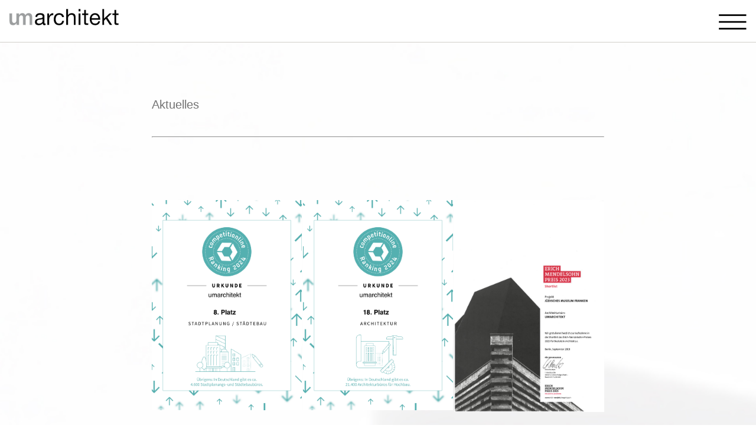

--- FILE ---
content_type: text/html; charset=utf-8
request_url: https://umarchitekt.de/aktuelles.html
body_size: 2399
content:
<!DOCTYPE html>
<html lang="de">
<head>

      <meta charset="utf-8">
    <title>aktuelles - umarchitekt-architekturbüro</title>
    <base href="https://umarchitekt.de/">

          <meta name="robots" content="index,follow">
      <meta name="description" content="">
      <meta name="keywords" content="">
      <meta name="generator" content="Contao Open Source CMS">
    
    <meta name="viewport" content="width=device-width,initial-scale=1.0">
        <link rel="stylesheet" href="assets/css/95789169cc73.css">
        <script src="assets/js/a5b2aa3b3315.js"></script>

          <!--[if lt IE 9]><script src="assets/html5shiv/3.7.2/html5shiv-printshiv.min.js"></script><![endif]-->
      
</head>
<body id="top" class="mac chrome blink ch131 aktuelles">

      
    <div id="wrapper">

                        <header id="header">
            <div class="inside">
              
<div class="mm-button"><a href="#mmobile-navi"></a></div>
<!-- indexer::stop -->
	<nav class="mod_custommmenu invisible block" id="mmobile-navi">

	
		<a href="aktuelles.html#skipNavigation4" class="invisible">Navigation überspringen</a>

		
<ul class="level_1">
            <li class="active aktuelles first"><span class="active aktuelles first">aktuelles</span></li>
                <li><a href="projekte.html" title="projekte">projekte</a></li>
                <li><a href="wettbewerbe.html" title="wettbewerbe">wettbewerbe</a></li>
                <li><a href="team.html" title="team">team</a></li>
                <li><a href="wettbewerbserfolge.html" title="wettbewerbserfolge">wettbewerbserfolge</a></li>
                <li class="last"><a href="impressum.html" title="impressum" class="last">impressum</a></li>
      </ul>

		<a id="skipNavigation4" class="invisible">&nbsp;</a>

	</nav>
<!-- indexer::continue -->
            </div>
          </header>
              
      
              <div id="container">

                      <div id="main">
              <div class="inside">
                
<div class="logo_umarchitekt"><a href="aktuelles.html"><img src="files/logos-icons/logo_umarchitekt-2020.svg" alt="logo umarchitekt"></a></div>
<div class="mod_article flex-container first block" id="aktuelles-start">

  
  
<div class="ce_text flex-box-100 first block">

  
  
      <div class="abstand">
<p>&nbsp;</p>
<h2>Aktuelles</h2>
<p>&nbsp;</p>
<hr>
<p>&nbsp;</p>
<p>&nbsp;</p>
</div>  
  
  

</div>

<div class="ce_text flex-box-33 block">

  
  
      <p><img src="files/1-competitionline-2025/competitionline-Ranking-2024-Urkunde Stadtplanung.png" alt="Auszeichnung" width="2551" height="3579"></p>  
  
  

</div>

<div class="ce_text flex-box-33 block">

  
  
      <p><img src="files/1-competitionline-2025/competitionline-Ranking-2024-Urkunde Architektur.png" alt="Auszeichnung" width="2551" height="3579"></p>  
  
  

</div>

<div class="ce_text flex-box-33 last block">

  
  
      <p><img src="files/1-competitionline-2025/Erich-Mendelsohn-Preis-Nominierung-Shortlist.jpg" alt="Auszeichnung" width="2551" height="3579"></p>  
  
  

</div>

  
</div>

<div class="mod_article flex-container block" id="bildungseinrichtung">

  
  
<div class="ce_text flex-box-100 first last block">

  
  
      <div class="abstand">
<p>&nbsp;</p>
<h2>Bildungseinrichtungen</h2>
<p>&nbsp;</p>
<hr>
<p>&nbsp;</p>
<p>&nbsp;</p>
</div>  
  
  

</div>

  
</div>

<div class="mod_article flex-container last block" id="teaser-bildungseinrichtungen">

  
  
<div class="ce_text flex-box-50 first block">

  
  
      <p><a title="mariaward" href="maria-ward-schule.html"><img src="files/1-schulen-2025/maria-ward/teaser-schule-mariaward.jpg" alt="mariaward" width="1654" height="2339"></a></p>
<p><a title="mariawardschule" href="maria-ward-schule.html">Maria Ward-Schule</a></p>
<p><a title="mariawardschule" href="maria-ward-schule.html">2011</a></p>  
  
  

</div>

<div class="ce_text flex-box-50 block">

  
  
      <p><a title="sporthalle-hallstadt" href="sporthalle-hallstadt.html"><img src="files/1-schulen-2025/hallstadt/teaser-sporthalle-hallstadt.jpg" alt="sporthalle-hallstadt" width="1654" height="2339"></a></p>
<p><a title="sporthalle" href="sporthalle-hallstadt.html">DreifachSporthalle Hallstadt Dr. Pfleger</a></p>
<p><a title="sporthalle" href="sporthalle-hallstadt.html">2024</a></p>  
  
  

</div>

<div class="ce_text flex-box-50 block">

  
  
      <p><a title="wendelstein" href="wendelstein.html"><img src="files/wettbewerbe/img-gym-wendelstein/img-gym-wendelstein-4.jpg" alt="Wendelstein" width="1654" height="2339"></a></p>
<p><a title="Wendelstein" href="wendelstein.html">Gymnasium Wendelstein</a></p>
<p><a title="Wendelstein" href="wendelstein.html">2009</a></p>  
  
  

</div>

<div class="ce_text flex-box-50 block">

  
  
      <p><a title="sporthalle-hallstadt" href="wbw-burgwaldschule.html"><img src="files/1-schulen-2025/1-teaser-be/teaser-burgwaldschule.jpg" alt="Wendelstein" width="1654" height="2339"></a></p>
<p><a title="sporthalle" href="sporthalle-hallstadt.html">Burgwaldschule Wetter</a></p>
<p><a title="sporthalle" href="sporthalle-hallstadt.html">2016</a></p>  
  
  

</div>

<div class="ce_text flex-box-50 block">

  
  
      <p><a title="burkunstadt" href="wbw2017-burkunstadt.html"><img src="files/1-schulen-2025/1-teaser-be/teaser-burkunstadt.jpg" alt="Wendelstein" width="1654" height="2339"></a></p>
<p>Schulberg Burkunstadt</p>
<p>2016</p>  
  
  

</div>

<div class="ce_text flex-box-50 block">

  
  
      <p><a title="sporthalle-hallstadt" href="wolfenbuettel-lma.html"><img src="files/1-schulen-2025/1-teaser-be/teaser-wolfenbuetttel.jpg" alt="Wolfenbuettel" width="1654" height="2339"></a></p>
<p>Landesmusikanstalt Wolfenbüttel</p>
<p>2002</p>  
  
  

</div>

<div class="ce_text flex-box-50 block">

  
  
      <p><a title="sporthalle-hallstadt" href="bayreuth.html"><img src="files/1-schulen-2025/1-teaser-be/teaser-bayreuth.jpg" alt="Bayreuth" width="800" height="514"></a></p>
<p><a title="Bayreuth" href="bayreuth.html">Universität Bayreuth</a></p>
<p><a title="Bayreuth" href="bayreuth.html">2013</a></p>  
  
  

</div>

<div class="ce_text flex-box-50 block">

  
  
      <p><a title="erlangen" href="erlangen-trc.html"><img src="files/1-schulen-2025/1-teaser-be/teaser-erlangen.jpg" alt="erlangen" width="800" height="514"></a></p>
<p><a title="Erlangen" href="erlangen-trc.html">Universität&nbsp;Erlangen</a></p>
<p><a title="Erlangen" href="erlangen-trc.html">2009</a></p>  
  
  

</div>

<div class="ce_text flex-box-50 block">

  
  
      <p><a title="roettingen" href="wbw-2018-roettingen.html"><img src="files/1-schulen-2025/1-teaser-be/teaser-roettingen.jpg" alt="roettingen" width="800" height="514"></a></p>
<p><a title="roettingen" href="wbw-2018-roettingen.html">Grundschule Röttingen</a></p>
<p><a title="roettingen" href="wbw-2018-roettingen.html">2018</a></p>  
  
  

</div>

<div class="ce_text flex-box-50 block">

  
  
      <p><a title="Bamberg" href="id-2011-uni-bamberg.html"><img src="files/1-schulen-2025/1-teaser-be/teaser-bamberg.jpg" alt="roettingen" width="800" height="514"></a></p>
<p><a href="id-2011-uni-bamberg.html">Universität Bamberg</a></p>
<p><a href="id-2011-uni-bamberg.html">2011</a></p>  
  
  

</div>

<div class="ce_text flex-box-50 block">

  
  
      <p><a title="pesta" href="id-2025-stud-wohnheim-pesta.html"><img src="files/1-schulen-2025/1-teaser-be/teaser-stud-wohnheim-pesta.jpg" alt="pesta" width="800" height="514"></a></p>
<p>&nbsp;</p>
<p><a title="Pesta" href="id-2025-stud-wohnheim-pesta.html">Studentenwohnheim Pesta Würzburg</a></p>
<p><a title="Pesta" href="id-2025-stud-wohnheim-pesta.html">2022</a></p>  
  
  

</div>

<div class="ce_text flex-box-50 block">

  
  
      <p><a title="nuernberg" href="id-2008-suedpunkt-nbg.html"><img src="files/1-schulen-2025/1-teaser-be/teaser-nuernberg.jpg" alt="nuernberg" width="800" height="514"></a></p>
<p><a title="nuernberg" href="id-2008-suedpunkt-nbg.html">Bildungshaus Süd Nürnberg</a></p>
<p><a title="nuernberg" href="id-2008-suedpunkt-nbg.html">2008</a></p>  
  
  

</div>

<div class="ce_text flex-box-50 block">

  
  
      <p><a title="egloffstein" href="id-1995-egloffstein.html"><img src="files/1-schulen-2025/1-teaser-be/teaser-egloffstein.jpg" alt="egloffstein" width="800" height="514"></a></p>
<p><a title="egloffstein" href="id-1995-egloffstein.html">KiTa Egloffstein</a></p>
<p><a title="egloffstein" href="id-1995-egloffstein.html">1995</a></p>  
  
  

</div>

<div class="ce_text flex-box-50 block">

  
  
      <p><a title="staffelstein" href="bad-stafffelstein-kita.html"><img src="files/1-schulen-2025/1-teaser-be/teaser-staffelstein.jpg" alt="staffelstein" width="800" height="514"></a></p>
<p><a title="staffelstein" href="bad-stafffelstein-kita.html">KiTa Staffelstein</a></p>
<p><a title="staffelstein" href="bad-stafffelstein-kita.html">20xx</a></p>  
  
  

</div>

<div class="ce_text flex-box-50 block">

  
  
      <p><a title="kasendorf" href="id-2025-kikri-kasendorf.html"><img src="files/1-schulen-2025/1-teaser-be/teaser-kasendorf.jpg" alt="kasendorf" width="800" height="514"></a></p>
<p><a title="KAsendorf" href="id-2025-kikri-kasendorf.html">KinderKrippe Kasendorf</a></p>
<p><a title="KAsendorf" href="id-2025-kikri-kasendorf.html">2022</a></p>  
  
  

</div>

<div class="ce_text flex-box-50 block">

  
  
      <p><a title="marktoberndorf" href="marktoberndorf.html"><img src="files/wettbewerbe/img-marktoberndorf/img-marktoberndorf-1.jpg" alt="marktoberndorf" width="800" height="514"></a></p>
<p><a title="marktoberndorf" href="marktoberndorf.html">Marktoberndorf</a></p>
<p><a title="marktoberndorf" href="marktoberndorf.html">2020</a></p>  
  
  

</div>

<div class="ce_text flex-box-50 block">

  
  
      <p><a title="regnitzlosau" href="wbw-2020-regnitzlosau.html"><img src="files/wettbewerbe/wbw-2020/2020-regnitzlosau/Ansicht-Nord.jpg" alt="regnitzlosau" width="800" height="514"></a></p>
<p>&nbsp;</p>
<p><a title="regnitzlosau" href="wbw-2020-regnitzlosau.html">KiGa Regnitzlosau</a></p>
<p><a title="regnitzlosau" href="wbw-2020-regnitzlosau.html">2021</a></p>  
  
  

</div>

<div class="ce_text flex-box-50 last block">

  
  
      <p><a title="hof" href="wbw-2020-hof-kita.html"><img src="files/wettbewerbe/wbw-2020/2020-hof-kita/Ansicht-Ost.jpg" alt="hof" width="800" height="514"></a></p>
<p><a title="hof" href="wbw-2020-hof-kita.html">KiTa&nbsp;Christuskirche Hof</a></p>
<p><a title="hof" href="wbw-2020-hof-kita.html">2020</a></p>  
  
  

</div>

  
</div>
              </div>
                          </div>
          
                                
                                
        </div>
      
      
                    
    </div>

      
  
<script>
(function($) {
	var $mmenu = $('#mmobile-navi');
	$(document).ready(function() {
		$mmenu.mmenu({
isMenu: true, classes: "mm-light ", offCanvas: { moveBackground: false, position: "right", zposition: "next" }		}, {
			classNames: {
				selected: "active"
			}
		}).removeClass('invisible');
	});
})(jQuery);
</script>

<script>setTimeout(function(){var e=function(e,t){try{var n=new XMLHttpRequest}catch(r){return}n.open("GET",e,!0),n.onreadystatechange=function(){this.readyState==4&&this.status==200&&typeof t=="function"&&t(this.responseText)},n.send()},t="system/cron/cron.";e(t+"txt",function(n){parseInt(n||0)<Math.round(+(new Date)/1e3)-86400&&e(t+"php")})},5e3);</script>

<script>
var blendimg = document.querySelector("#blend img");
blendimg.ontouchstart = function (eve) {
	eve.preventDefault();
	document.querySelector ("#lep").classList.toggle("touchenter");
}
</script>

</body>
</html>


--- FILE ---
content_type: image/svg+xml
request_url: https://umarchitekt.de/files/logos-icons/logo_umarchitekt-2020.svg
body_size: 3331
content:
<?xml version="1.0" encoding="utf-8"?>
<!-- Generator: Adobe Illustrator 24.0.3, SVG Export Plug-In . SVG Version: 6.00 Build 0)  -->
<svg version="1.1" xmlns="http://www.w3.org/2000/svg" xmlns:xlink="http://www.w3.org/1999/xlink" x="0px" y="0px"
	 viewBox="0 0 320 91" enable-background="new 0 0 320 91" xml:space="preserve">
<g id="Ebene_1">
	<path stroke="#FFFFFF" stroke-width="0.25" stroke-miterlimit="10" d="M112.405,60.568V56.98c-0.542,0.18-1.013,0.271-1.412,0.271
		c-0.723,0-1.159-0.252-1.304-0.765c-0.111-0.505-0.164-1.3-0.164-2.388V39.634c0-1.63-0.307-2.957-0.923-3.967
		c-0.619-1.018-1.434-1.798-2.447-2.341c-1.017-0.578-2.158-0.963-3.428-1.141c-1.232-0.184-2.482-0.271-3.752-0.271
		c-1.558,0-3.045,0.161-4.458,0.486c-1.415,0.328-2.666,0.872-3.752,1.629c-1.089,0.727-1.958,1.687-2.612,2.884
		c-0.651,1.198-1.014,2.662-1.087,4.407h4.625c0.108-2.066,0.815-3.462,2.119-4.188c1.305-0.761,2.935-1.144,4.893-1.144
		c0.727,0,1.45,0.056,2.176,0.164c0.761,0.108,1.431,0.329,2.013,0.65c0.615,0.329,1.105,0.799,1.468,1.415
		c0.398,0.62,0.598,1.435,0.598,2.449c0,0.869-0.253,1.538-0.761,2.012c-0.509,0.437-1.198,0.776-2.066,1.033
		c-0.872,0.218-1.886,0.401-3.045,0.546c-1.125,0.107-2.322,0.287-3.588,0.542c-1.197,0.216-2.375,0.487-3.535,0.815
		c-1.125,0.322-2.142,0.814-3.045,1.465c-0.872,0.62-1.579,1.435-2.123,2.448c-0.543,1.014-0.814,2.32-0.814,3.914
		c0,1.414,0.236,2.629,0.708,3.644c0.505,0.979,1.178,1.794,2.011,2.445c0.869,0.619,1.867,1.055,2.992,1.308
		c1.121,0.29,2.318,0.434,3.588,0.434c1.958,0,3.768-0.327,5.437-0.977c1.706-0.689,3.189-1.794,4.46-3.315
		c0,1.521,0.344,2.627,1.033,3.315c0.727,0.649,1.687,0.977,2.881,0.977C110.504,61.273,111.61,61.036,112.405,60.568z
		 M104.904,46.158v4.732c0,0.649-0.164,1.357-0.489,2.115c-0.329,0.726-0.834,1.416-1.522,2.068
		c-0.689,0.615-1.577,1.142-2.667,1.578c-1.087,0.396-2.391,0.599-3.914,0.599c-0.689,0-1.377-0.075-2.069-0.217
		c-0.651-0.146-1.231-0.382-1.737-0.709c-0.474-0.325-0.872-0.741-1.197-1.251c-0.291-0.543-0.436-1.196-0.436-1.954
		c0-1.163,0.256-2.068,0.761-2.724c0.543-0.688,1.231-1.213,2.065-1.572c0.835-0.366,1.779-0.619,2.83-0.766
		c1.049-0.18,2.085-0.324,3.099-0.437c1.052-0.146,2.047-0.31,2.991-0.486C103.562,46.917,104.322,46.595,104.904,46.158z"/>
	<path stroke="#FFFFFF" stroke-width="0.25" stroke-miterlimit="10" d="M116.538,32.565v28.111h4.624V48.169
		c0-1.811,0.18-3.406,0.543-4.783c0.363-1.415,0.941-2.609,1.741-3.588c0.796-0.979,1.848-1.726,3.152-2.231
		c1.305-0.508,2.884-0.764,4.732-0.764v-4.889c-2.501-0.076-4.567,0.433-6.197,1.522c-1.633,1.087-3.01,2.773-4.134,5.054h-0.107
		v-5.926L116.538,32.565L116.538,32.565z"/>
	<path stroke="#FFFFFF" stroke-width="0.25" stroke-miterlimit="10" d="M152.918,41.592h4.779c-0.178-1.668-0.612-3.101-1.3-4.295
		c-0.688-1.232-1.578-2.25-2.665-3.045c-1.052-0.799-2.283-1.377-3.699-1.744c-1.376-0.398-2.865-0.594-4.456-0.594
		c-2.214,0-4.154,0.398-5.818,1.193c-1.669,0.762-3.064,1.833-4.189,3.21c-1.087,1.339-1.905,2.937-2.448,4.782
		c-0.543,1.813-0.815,3.772-0.815,5.875c0,2.104,0.271,4.043,0.815,5.819c0.582,1.739,1.416,3.244,2.502,4.51
		c1.124,1.271,2.501,2.248,4.135,2.938c1.664,0.688,3.569,1.032,5.708,1.032c3.587,0,6.415-0.941,8.482-2.826
		c2.102-1.883,3.408-4.568,3.911-8.049h-4.727c-0.288,2.177-1.087,3.859-2.393,5.06c-1.269,1.194-3.045,1.794-5.329,1.794
		c-1.449,0-2.7-0.29-3.752-0.872c-1.051-0.581-1.901-1.338-2.555-2.278c-0.655-0.979-1.141-2.089-1.469-3.321
		c-0.291-1.233-0.436-2.5-0.436-3.805c0-1.415,0.145-2.773,0.436-4.081c0.291-1.339,0.761-2.514,1.415-3.531
		c0.688-1.018,1.595-1.832,2.717-2.448c1.125-0.615,2.521-0.925,4.188-0.925c1.958,0,3.516,0.493,4.675,1.472
		C151.794,38.436,152.555,39.817,152.918,41.592z"/>
	<path stroke="#FFFFFF" stroke-width="0.25" stroke-miterlimit="10" d="M163.026,21.851v38.825h4.617V44.8
		c0-1.269,0.163-2.431,0.492-3.479c0.358-1.087,0.89-2.032,1.578-2.83c0.687-0.796,1.542-1.416,2.551-1.849
		c1.055-0.433,2.286-0.653,3.693-0.653c1.78,0,3.176,0.508,4.186,1.521c1.017,1.017,1.521,2.396,1.521,4.135v19.03h4.627V42.189
		c0-1.522-0.166-2.9-0.494-4.135c-0.283-1.266-0.816-2.355-1.572-3.259c-0.764-0.91-1.756-1.614-2.996-2.123
		c-1.228-0.505-2.772-0.758-4.615-0.758c-0.833,0-1.705,0.088-2.607,0.271c-0.872,0.177-1.725,0.467-2.558,0.866
		c-0.796,0.366-1.522,0.854-2.172,1.472c-0.657,0.581-1.163,1.304-1.523,2.172h-0.111V21.851H163.026z"/>
	<path stroke="#FFFFFF" stroke-width="0.25" stroke-miterlimit="10" d="M198.143,27.507V21.85h-4.618v5.657H198.143z
		 M193.524,32.565v28.111h4.618V32.565H193.524z"/>
	<path stroke="#FFFFFF" stroke-width="0.25" stroke-miterlimit="10" d="M211.737,32.565v-8.427h-4.623v8.427h-4.784v4.077h4.784
		v17.89c0,1.305,0.13,2.357,0.386,3.155c0.252,0.795,0.631,1.412,1.141,1.846c0.545,0.437,1.232,0.744,2.068,0.925
		c0.863,0.146,1.9,0.218,3.094,0.218h3.537V56.6h-2.121c-0.729,0-1.32-0.021-1.797-0.055c-0.436-0.076-0.775-0.202-1.033-0.379
		c-0.254-0.184-0.432-0.438-0.543-0.766c-0.069-0.325-0.107-0.756-0.107-1.301V36.642h5.604v-4.077H211.737z"/>
	<path stroke="#FFFFFF" stroke-width="0.25" stroke-miterlimit="10" d="M241.971,43.929h-16.153
		c0.075-1.086,0.312-2.102,0.708-3.045c0.396-0.979,0.941-1.832,1.631-2.558c0.688-0.724,1.51-1.283,2.45-1.684
		c0.979-0.433,2.066-0.653,3.259-0.653c1.163,0,2.213,0.221,3.152,0.653c0.98,0.401,1.812,0.96,2.502,1.684
		c0.727,0.688,1.289,1.522,1.688,2.502C241.643,41.807,241.897,42.843,241.971,43.929z M246.43,51.759h-4.566
		c-0.396,1.849-1.232,3.226-2.501,4.134c-1.231,0.905-2.83,1.359-4.789,1.359c-1.52,0-2.843-0.252-3.967-0.765
		c-1.124-0.505-2.048-1.175-2.772-2.009c-0.728-0.871-1.252-1.852-1.58-2.938c-0.324-1.124-0.469-2.299-0.437-3.534h21.042
		c0.076-1.702-0.09-3.496-0.484-5.382c-0.359-1.886-1.05-3.626-2.066-5.221c-0.979-1.595-2.299-2.899-3.967-3.917
		c-1.637-1.048-3.703-1.573-6.203-1.573c-1.922,0-3.696,0.36-5.326,1.086c-1.598,0.724-2.994,1.737-4.188,3.044
		c-1.162,1.306-2.066,2.843-2.717,4.622c-0.656,1.778-0.979,3.733-0.979,5.872c0.068,2.141,0.377,4.112,0.92,5.925
		c0.582,1.812,1.438,3.373,2.561,4.682c1.125,1.303,2.502,2.318,4.133,3.045c1.668,0.721,3.625,1.084,5.869,1.084
		c3.188,0,5.836-0.797,7.939-2.392C244.455,57.287,245.813,54.915,246.43,51.759z"/>
	<polygon stroke="#FFFFFF" stroke-width="0.25" stroke-miterlimit="10" points="251.922,21.851 251.922,60.676 256.545,60.676 
		256.545,50.02 260.891,45.995 270.52,60.676 276.389,60.676 264.428,42.785 275.573,32.565 269.375,32.565 256.545,44.851 
		256.545,21.851 	"/>
	<path stroke="#FFFFFF" stroke-width="0.25" stroke-miterlimit="10" d="M286.287,32.565v-8.427h-4.625v8.427h-4.781v4.077h4.781
		v17.89c0,1.305,0.127,2.357,0.379,3.155c0.26,0.795,0.641,1.412,1.145,1.846c0.543,0.437,1.232,0.744,2.066,0.925
		c0.871,0.146,1.907,0.218,3.1,0.218h3.533V56.6h-2.117c-0.727,0-1.326-0.021-1.793-0.055c-0.435-0.076-0.784-0.202-1.036-0.379
		c-0.253-0.184-0.436-0.438-0.546-0.766c-0.066-0.325-0.103-0.756-0.103-1.301V36.642h5.596v-4.077H286.287z"/>
	<g>
		<path fill="#9C9E9F" stroke="#FFFFFF" stroke-width="0.7385" stroke-miterlimit="10" d="M78.997,37.048
			c-0.467-1.322-1.112-2.397-1.944-3.206c-0.831-0.81-1.832-1.402-2.992-1.77c-1.165-0.371-2.428-0.554-3.792-0.554
			c-1.796,0-3.358,0.479-4.688,1.436c-1.298,0.961-2.327,2.066-3.091,3.322c-0.698-1.773-1.729-3.007-3.095-3.708
			c-1.33-0.7-2.807-1.049-4.438-1.049c-1.695,0-3.206,0.404-4.536,1.217c-1.249,0.78-2.322,1.876-3.233,3.273v-3.716h-0.208
			l-6.684,0.001h-0.19v14.993c0,2.911-0.434,5.012-1.299,6.303c-0.863,1.253-2.259,1.88-4.188,1.88
			c-1.697,0-2.876-0.567-3.539-1.713c-0.667-1.183-0.996-2.949-0.996-5.314V32.294H23v17.591c0,1.772,0.134,3.391,0.4,4.869
			c0.298,1.436,0.797,2.672,1.495,3.701c0.698,0.997,1.645,1.774,2.842,2.325c1.23,0.552,2.792,0.829,4.687,0.829
			c1.498,0,2.962-0.368,4.389-1.104c1.428-0.737,2.589-1.932,3.483-3.586v3.971h0.159h6.731h0.192V44.298
			c0-1.4,0.182-2.526,0.547-3.375c0.365-0.886,0.798-1.547,1.299-1.992c0.53-0.481,1.062-0.793,1.596-0.941
			c0.562-0.183,1.012-0.276,1.344-0.276c1.13,0,1.979,0.223,2.543,0.665c0.601,0.404,1.015,0.958,1.246,1.658
			c0.267,0.7,0.418,1.475,0.452,2.322c0.03,0.812,0.048,1.642,0.048,2.49v16.04h7.082v-15.93c0-0.884,0.049-1.752,0.149-2.6
			c0.135-0.884,0.366-1.66,0.699-2.322c0.364-0.7,0.849-1.254,1.444-1.658c0.632-0.442,1.445-0.664,2.446-0.664
			c0.997-0.001,1.778,0.182,2.343,0.552c0.597,0.37,1.046,0.866,1.347,1.494c0.299,0.626,0.481,1.362,0.547,2.211
			c0.067,0.847,0.099,1.753,0.099,2.71V60.89h7.083V41.752C79.693,39.907,79.459,38.34,78.997,37.048z"/>
	</g>
</g>
<g id="Ebene_2_1_">
</g>
</svg>


--- FILE ---
content_type: image/svg+xml
request_url: https://umarchitekt.de/files/logos-icons/navi-icon.svg
body_size: 100
content:
<?xml version="1.0" encoding="utf-8"?>
<!-- Generator: Adobe Illustrator 24.0.3, SVG Export Plug-In . SVG Version: 6.00 Build 0)  -->
<svg version="1.1" id="Ebene_1" xmlns="http://www.w3.org/2000/svg" xmlns:xlink="http://www.w3.org/1999/xlink" x="0px" y="0px"
	 viewBox="-10 -20 80 80" enable-background="new -10 -20 80 80" xml:space="preserve">
<rect x="7.167" y="4.281" enable-background="new    " width="46.333" height="2.796"/>
<rect x="7.167" y="15.737" enable-background="new    " width="46.333" height="2.796"/>
<rect x="7.167" y="27.204" enable-background="new    " width="46.333" height="2.796"/>
<rect x="-65.946" y="4.553" fill="#D9DADB" enable-background="new    " width="28.643" height="3.68"/>
<rect x="-65.946" y="13.031" fill="#D9DADB" enable-background="new    " width="28.643" height="3.68"/>
<rect x="-65.946" y="21.517" fill="#D9DADB" enable-background="new    " width="28.643" height="3.681"/>
</svg>
